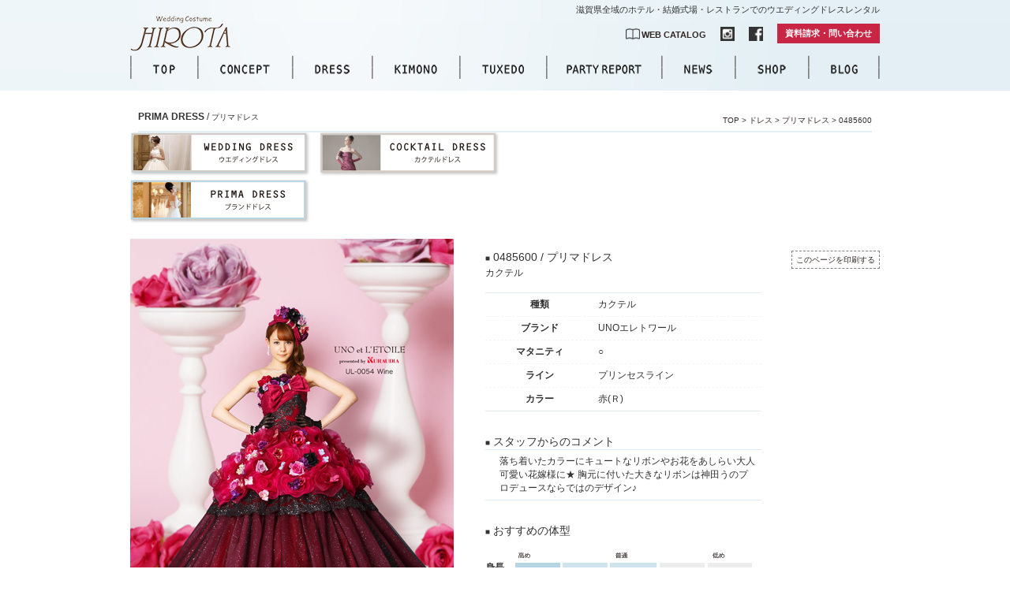

--- FILE ---
content_type: text/html; charset=UTF-8
request_url: https://hirotaisho.com/post-type-wedding-dress/ul-0054-wine
body_size: 47160
content:
<!DOCTYPE HTML>
<html xmlns="http://www.w3.org/1999/xhtml" xml:lang="ja" lang="ja">
<head>
<!-- Google Tag Manager -->
<script>(function(w,d,s,l,i){w[l]=w[l]||[];w[l].push({'gtm.start':
new Date().getTime(),event:'gtm.js'});var f=d.getElementsByTagName(s)[0],
j=d.createElement(s),dl=l!='dataLayer'?'&l='+l:'';j.async=true;j.src=
'https://www.googletagmanager.com/gtm.js?id='+i+dl;f.parentNode.insertBefore(j,f);
})(window,document,'script','dataLayer','GTM-NH5F9JH');</script>
<!-- End Google Tag Manager -->

<meta charset="UTF-8">
<meta name="keywords" content="廣田衣装,廣田衣裳,ウエディングコスチュームヒロタ,Wedding Costume HIROTA,ドレス,滋賀,ウエディングドレス,ウエディング,和装,振袖,成人式,貸衣装,貸衣裳" />
<meta name="description" content="滋賀県全域のホテル・結婚式場・レストランでのウエディングドレスレンタルならウエディングコスチュームHIROTA。お衣裳選びから
挙式当日の支度までの時間さえも最高の思い出として残るようにお手伝いさせてください。" />
<meta name="viewport" content="width=device-width,user-scalable=no,maximum-scale=1" />
<meta property="og:url" content="https://hirotaisho.com/"/>
<meta property="og:type" content="website"/>
<meta property="og:title" content="【公式】滋賀｜ウエディングドレス｜ウエディングコスチュームHIROTA"/>
<meta property="og:description" content="滋賀県全域のホテル・結婚式場・レストランでのウエディングドレスレンタルならウエディングコスチュームHIROTA。お衣裳選びから挙式当日の支度までの時間さえも最高の思い出として残るようにお手伝いさせてください。"/>
<meta property="og:image" content="https://www.hirotaisho.com/wp-content/themes/hirota/images/common/ogimage.jpg"/>


<title>0485600 | 【公式】滋賀｜ウエディングドレス｜ウエディングコスチュームHIROTA</title>

<link rel="stylesheet" href="https://www.hirotaisho.com/wp-content/themes/hirota/style.css" media="screen,print" />
<link rel="shortcut icon" href="https://www.hirotaisho.com/wp-content/themes/hirota/images/favicon.ico" />
<!--メールフォームプロ用CSS-->
<link rel="stylesheet" href="https://www.hirotaisho.com/wp-content/themes/hirota/mfp.statics/mailformpro.css" type="text/css" />
<!--/メールフォームプロ用CSS-->
<link rel="stylesheet" href="https://www.hirotaisho.com/wp-content/themes/hirota/mfp.statics/example.css" type="text/css" />
<script type="text/javascript" src="https://www.hirotaisho.com/wp-content/themes/hirota/js/footerFixed.js"></script>
<script type="text/javascript" src="//typesquare.com/accessor/script/typesquare.js?kyn~P-Aospo%3D" charset="utf-8"></script>

<script type="text/javascript" src="https://ajax.googleapis.com/ajax/libs/jquery/1.6.1/jquery.min.js"></script>
<script>
// for IE
jQuery(function() {
    if(navigator.userAgent.indexOf("MSIE") != -1) {
        jQuery('img').each(function() {
            if(jQuery(this).attr('src').indexOf('.png') != -1) {
                jQuery(this).css({
                    'filter': 'progid:DXImageTransform.Microsoft.AlphaImageLoader(src="' + jQuery(this).attr('src') + '", sizingMethod="scale");'
                });
            }
        });
    }
});
</script>
<!-- funcy_box -->
<script type='text/javascript' src='//code.jquery.com/jquery-1.8.2.js'></script>
	<!-- Add fancyBox main JS and CSS files -->
	<script type="text/javascript" src="https://www.hirotaisho.com/wp-content/themes/hirota/source/jquery.fancybox.js?v=2.1.3"></script>
	<link rel="stylesheet" type="text/css" href="https://www.hirotaisho.com/wp-content/themes/hirota/source/jquery.fancybox.css?v=2.1.2" media="screen" />
	<!-- Add Media helper (this is optional) -->
	<script type="text/javascript" src="https://www.hirotaisho.com/wp-content/themes/hirota/source/helpers/jquery.fancybox-media.js?v=1.0.5"></script>
	<script type="text/javascript" src="https://www.hirotaisho.com/wp-content/themes/hirota/source/web.js?m=20100203"></script>


<script type="text/javascript" src="https://www.hirotaisho.com/wp-content/themes/hirota/js/jquery.slider.js"></script>
<link rel="stylesheet" href="https://www.hirotaisho.com/wp-content/themes/hirota/css/jquery.slider.css" media="screen" />
<script type="text/javascript" src="https://www.hirotaisho.com/wp-content/themes/hirota/js/jquery.slide.js"></script>

<!---->
<script type="text/javascript" src="https://www.hirotaisho.com/wp-content/themes/hirota/js/yuga.js"></script>

</head>

<body data-rsssl=1>
<!-- Google Tag Manager (noscript) -->
<noscript><iframe src="https://www.googletagmanager.com/ns.html?id=GTM-NH5F9JH"
height="0" width="0" style="display:none;visibility:hidden"></iframe></noscript>
<!-- End Google Tag Manager (noscript) -->

<div id="header">

	<div id="inner">
	<div class="h-description" style="text-align:right;font-size:11px;padding-top:5px;">滋賀県全域のホテル・結婚式場・レストランでのウエディングドレスレンタル</div>
	<h1 id="logo"><a href="/">【公式】滋賀｜ウエディングドレス｜ウエディングコスチュームHIROTA</a></h1>

	<div id="gnav" class="clearfix">
		<ul>
		<li><a class="gnav-btn01" href="/">TOP</a></li>
		<li><a class="gnav-btn02" href="/concept">CONCEPT</a></li>
		<li><a class="gnav-btn03" href="/dress">DRESS</a></li>
		<li><a class="gnav-btn04" href="/kimono">KIMONO</a></li>
		<li><a class="gnav-btn05" href="/tuxedo">TUXEDO</a></li>
		<li><a class="gnav-btn06" href="/report">PARTY REPORT</a></li>
		<li><a class="gnav-btn07" href="/news">NEWS</a></li>
		<li><a class="gnav-btn08" href="/shop-oumihachiman">SHOP</a></li>
		<li class="last"><a class="gnav-btn09" href="/blog">BLOG</a></li>
		</ul>
	</div>

	<div id="subnav" class="clearfix">
		<ul>
		<li><a href="https://www.hirotaisho.com/wp-content/themes/hirota/pdf/header/H_dress.pdf" class="subnav-btn05" target="_blank">WEB CATALOG</a></li>
		<li><a href="https://instagram.com/wedding_costume_hirota/" class="subnav-sns subnav-btn02" target="_blank">INSTAGRAM</a></li>
		<li><a href="https://www.facebook.com/940886789306182" class="subnav-sns subnav-btn03" target="_blank">FACEBOOK</a></li>
		<li><a href="/contact" class="subnav-btn04">資料請求・問い合わせ</a></li>
		</ul>
	</div><!--/subnav-->

	</div><!--/inner-->

</div><!--/header-->

<div id="contents" class="clearfix">

	<div id="page-head">
			<h1 id="page-title"><span class="en">PRIMA DRESS</span> / <span class="jp">プリマドレス</span></h1>
		<div id="breadcrumb">
			<p><a href="https://www.hirotaisho.com">TOP</a> > <a href="https://hirotaisho.com/dress">ドレス</a> > <a href="https://hirotaisho.com/dress/prima-dress">プリマドレス</a> > 0485600</p>
		</div>
		</div>
	
	<div id="dress-sub-nav" class="clearfix">
		<ul>
					<li><a href="https://hirotaisho.com/dress/wedding-dress"><img src="https://www.hirotaisho.com/wp-content/themes/hirota/images/contents/dress/nav-wedding-dress-off.png" width="230" height="57" alt="WEDDING DRESS"></a></li>
			<li><a href="https://hirotaisho.com/dress/cocktail-dress"><img src="https://www.hirotaisho.com/wp-content/themes/hirota/images/contents/dress/nav-cocktail-dress-off.png" width="230" height="57" alt="COCKTAIL DRESS"></a></li>
			<li><img src="https://www.hirotaisho.com/wp-content/themes/hirota/images/contents/dress/nav-prima-dress-on.png" width="230" height="57" alt="PRIMA DRESS"></li>
				</ul>
	</div>

	<div id="product-info" class="clearfix">
	
		<div id="photo">
			<div id="slideshow">
				<div>
				<div><img src="https://www.hirotaisho.com/wp-content/uploads/2013/11/UL-0054-Wine.jpg" width="410"></div>
									<div><img src="https://www.hirotaisho.com/wp-content/uploads/2013/11/UL-0054-Wine-i.jpg" width="410"></div>
												</div>
				
				<ul>
					<li><a href="javascript:void(0);"><img src="https://www.hirotaisho.com/wp-content/uploads/2013/11/UL-0054-Wine.jpg" width="100" height="75" alt="" /></a></li>
										<li><a href="javascript:void(0);"><img src="https://www.hirotaisho.com/wp-content/uploads/2013/11/UL-0054-Wine-i.jpg" width="100" height="75" alt="" /></a></li>					</ul>

			</div><!--/slideshow-->
		</div><!--/photo-->
		
		<div id="detail">
			
			<a class="print" href="#" onclick="window.print();return false;">このページを印刷する</a>
			<h2 class="title sp_none"><span>■</span> 0485600 / プリマドレス</h2>
			<p class="janru sp_none">カクテル　</p>
			<p class="explain sp_none"></p>
			
			<ul id="thumb" class="clearfix">
															</ul>

			<h2 class="title pc_none"><span>■</span> 0485600 / プリマドレス</h2>
			<p class="janru pc_none">カクテル　</p>
			<p class="explain pc_none"></p>

			<table class="detail-table">
				<tr class="border" style="width:100px;"><th>種類</th><td>カクテル</td></tr>
				<tr class="border"><th>ブランド</th><td>UNOエレトワール</td></tr>
				<tr class="border"><th>マタニティ</th><td>○</td></tr>
				<tr class="border"><th>ライン</th><td>プリンセスライン</td></tr>
				<tr><th>カラー</th><td>赤(Ｒ)</td></tr>
			</table>

<h3 class="title"><span>■</span> スタッフからのコメント</h3>
			<table class="detail-table">
				<tr><th></th><td>落ち着いたカラーにキュートなリボンやお花をあしらい大人可愛い花嫁様に★
胸元に付いた大きなリボンは神田うのプロデュースならではのデザイン♪</td></tr>
			</table>
			
			<h3 class="title"><span>■</span> おすすめの体型</h3>
			<table class="detail-taikei-table">
				<tr><th>身長</th><td><img src="https://www.hirotaisho.com/wp-content/themes/hirota/images/contents/dress/gauge-title-height.png"><br/><img src="https://www.hirotaisho.com/wp-content/themes/hirota/images/contents/dress/taikei-lv3.png" width="300" height="25"></td></tr>
				<tr><th>体型</th><td><img src="https://www.hirotaisho.com/wp-content/themes/hirota/images/contents/dress/gauge-title-weight.png"><br/><img src="https://www.hirotaisho.com/wp-content/themes/hirota/images/contents/dress/taikei-lv3.png" width="300" height="25"></td></tr>
				<tr><th>バスト</th><td><img src="https://www.hirotaisho.com/wp-content/themes/hirota/images/contents/dress/gauge-title-bast.png"><br/><img src="https://www.hirotaisho.com/wp-content/themes/hirota/images/contents/dress/taikei-lv2.png" width="300" height="25"></td></tr>
			</table>
			
		</div><!--/detail-->
		
	</div><!--/product-info-->
	
	<div id="product-info-bottom">

		<div id="carouselWrap" class="clearfix">
										
			<script type="text/javascript" src="https://www.hirotaisho.com/wp-content/themes/hirota/js/jquery.recommend.js"></script>
		
				<p id="carouselPrev"><img src="https://www.hirotaisho.com/wp-content/themes/hirota/images/contents/dress/btn-left.png"></p>
				<p id="carouselNext"><img src="https://www.hirotaisho.com/wp-content/themes/hirota/images/contents/dress/btn-right.png"></p>
				
				<div id="carousel">
			
				<div id="carouselInner">
								<ul class="column">
												<li><a href="https://hirotaisho.com/post-type-wedding-dress/0478590"><img src="https://www.hirotaisho.com/wp-content/uploads/2022/03/AK10104_OW1.jpg" width="130" height="175"></a></li>
																<li><a href="https://hirotaisho.com/post-type-wedding-dress/0486990"><img src="https://www.hirotaisho.com/wp-content/uploads/2022/02/IMG_9513.jpg" width="130" height="175"></a></li>
																<li><a href="https://hirotaisho.com/post-type-wedding-dress/0486980"><img src="https://www.hirotaisho.com/wp-content/uploads/2022/02/IMG_9512.jpg" width="130" height="175"></a></li>
																<li><a href="https://hirotaisho.com/post-type-wedding-dress/0478640"><img src="https://www.hirotaisho.com/wp-content/uploads/2023/01/0478640-1.jpg" width="130" height="175"></a></li>
																<li><a href="https://hirotaisho.com/post-type-wedding-dress/0487070"><img src="https://www.hirotaisho.com/wp-content/uploads/2023/01/0487070a.jpg" width="130" height="175"></a></li>
																<li><a href="https://hirotaisho.com/post-type-wedding-dress/0487060"><img src="https://www.hirotaisho.com/wp-content/uploads/2023/03/0487060.jpg" width="130" height="175"></a></li>
																<li><a href="https://hirotaisho.com/post-type-wedding-dress/0487030"><img src="https://www.hirotaisho.com/wp-content/uploads/2023/06/0487030.jpg" width="130" height="175"></a></li>
												</ul>
<ul class="column">
				<li><a href="https://hirotaisho.com/post-type-wedding-dress/0478680"><img src="https://www.hirotaisho.com/wp-content/uploads/2023/07/0478680.jpg" width="130" height="175"></a></li>
																<li><a href="https://hirotaisho.com/post-type-wedding-dress/0478690"><img src="https://www.hirotaisho.com/wp-content/uploads/2023/07/0478690.jpg" width="130" height="175"></a></li>
																<li><a href="https://hirotaisho.com/post-type-wedding-dress/0487110"><img src="https://www.hirotaisho.com/wp-content/uploads/2023/07/YB15354_RO3.jpg" width="130" height="175"></a></li>
																<li><a href="https://hirotaisho.com/post-type-wedding-dress/0478580"><img src="https://www.hirotaisho.com/wp-content/uploads/2022/03/YB15101_OW1.jpg" width="130" height="175"></a></li>
																<li><a href="https://hirotaisho.com/post-type-wedding-dress/0478570"><img src="https://www.hirotaisho.com/wp-content/uploads/2022/03/AK10102_OW3.jpg" width="130" height="175"></a></li>
																<li><a href="https://hirotaisho.com/post-type-wedding-dress/0478530"><img src="https://www.hirotaisho.com/wp-content/uploads/2021/02/AK10954_OW1-e1612403749302.jpg" width="130" height="175"></a></li>
																<li><a href="https://hirotaisho.com/post-type-wedding-dress/0486920"><img src="https://www.hirotaisho.com/wp-content/uploads/2021/02/AK10955_CP1-e1612173732941.jpg" width="130" height="175"></a></li>
												</ul>
<ul class="column">
				<li><a href="https://hirotaisho.com/post-type-wedding-dress/0478520"><img src="https://www.hirotaisho.com/wp-content/uploads/2021/01/YB15953_OW1-e1609746257103.jpg" width="130" height="175"></a></li>
																<li><a href="https://hirotaisho.com/post-type-wedding-dress/0478550-2"><img src="https://www.hirotaisho.com/wp-content/uploads/2020/12/YB15054_OW1.jpg" width="130" height="175"></a></li>
																<li><a href="https://hirotaisho.com/post-type-wedding-dress/0486940"><img src="https://www.hirotaisho.com/wp-content/uploads/2020/12/AK10007_R2_copy_480x680-e1609126440809.jpg" width="130" height="175"></a></li>
																<li><a href="https://hirotaisho.com/post-type-wedding-dress/0486950"><img src="https://www.hirotaisho.com/wp-content/uploads/2020/08/full01-e1609126872979.jpg" width="130" height="175"></a></li>
																<li><a href="https://hirotaisho.com/post-type-wedding-dress/0486810"><img src="https://www.hirotaisho.com/wp-content/uploads/2020/06/MN-0073_blueyellow_ol-e1591095904448.jpg" width="130" height="175"></a></li>
																<li><a href="https://hirotaisho.com/post-type-wedding-dress/0486840"><img src="https://www.hirotaisho.com/wp-content/uploads/2020/06/YB15907_DB1-e1591087472216.jpg" width="130" height="175"></a></li>
																<li><a href="https://hirotaisho.com/post-type-wedding-dress/0486830"><img src="https://www.hirotaisho.com/wp-content/uploads/2020/06/YB15906_GR1-e1591087441941.jpg" width="130" height="175"></a></li>
												</ul>
<ul class="column">
				<li><a href="https://hirotaisho.com/post-type-wedding-dress/0478490"><img src="https://www.hirotaisho.com/wp-content/uploads/2020/06/YB15904_OW2-e1591087419819.jpg" width="130" height="175"></a></li>
																<li><a href="https://hirotaisho.com/post-type-wedding-dress/0478460"><img src="https://www.hirotaisho.com/wp-content/uploads/2020/06/YB15902_OW1-e1591087385885.jpg" width="130" height="175"></a></li>
																<li><a href="https://hirotaisho.com/post-type-wedding-dress/0488480"><img src="https://www.hirotaisho.com/wp-content/uploads/2020/06/AK10903_OW1-e1591087263288.jpg" width="130" height="175"></a></li>
																<li><a href="https://hirotaisho.com/post-type-wedding-dress/0486800"><img src="https://www.hirotaisho.com/wp-content/uploads/2020/05/YB15855_YE1-e1590655617182.jpg" width="130" height="175"></a></li>
																<li><a href="https://hirotaisho.com/post-type-wedding-dress/0486790"><img src="https://www.hirotaisho.com/wp-content/uploads/2020/05/YB15855_LI1-e1590655595183.jpg" width="130" height="175"></a></li>
																<li><a href="https://hirotaisho.com/post-type-wedding-dress/0486750"><img src="https://www.hirotaisho.com/wp-content/uploads/2020/05/AK10854R-e1590658342883.jpg" width="130" height="175"></a></li>
																<li><a href="https://hirotaisho.com/post-type-wedding-dress/0478360"><img src="https://www.hirotaisho.com/wp-content/uploads/2020/05/YB15852_OW1-e1590655559591.jpg" width="130" height="175"></a></li>
												</ul>
<ul class="column">
				<li><a href="https://hirotaisho.com/post-type-wedding-dress/0478370"><img src="https://www.hirotaisho.com/wp-content/uploads/2020/05/AK10852_OW2-e1590655480147.jpg" width="130" height="175"></a></li>
																<li><a href="https://hirotaisho.com/post-type-wedding-dress/0478350"><img src="https://www.hirotaisho.com/wp-content/uploads/2020/05/LS20803_OW1-e1590423870195.jpg" width="130" height="175"></a></li>
																<li><a href="https://hirotaisho.com/post-type-wedding-dress/0486860"><img src="https://www.hirotaisho.com/wp-content/uploads/2020/05/MN-0085_blue_8th_ol-e1590422248563.jpg" width="130" height="175"></a></li>
																<li><a href="https://hirotaisho.com/post-type-wedding-dress/0486850"><img src="https://www.hirotaisho.com/wp-content/uploads/2020/05/MN-0085_colorful_8th_ol-e1590422258892.jpg" width="130" height="175"></a></li>
																<li><a href="https://hirotaisho.com/post-type-wedding-dress/0478470"><img src="https://www.hirotaisho.com/wp-content/uploads/2020/05/LA75-ow-e1590420358552.jpg" width="130" height="175"></a></li>
																<li><a href="https://hirotaisho.com/post-type-wedding-dress/0486770"><img src="https://www.hirotaisho.com/wp-content/uploads/2020/05/SG19-bl-e1590416707304.jpg" width="130" height="175"></a></li>
																<li><a href="https://hirotaisho.com/post-type-wedding-dress/0478420"><img src="https://www.hirotaisho.com/wp-content/uploads/2020/05/SG16-ow-e1590418803785.jpg" width="130" height="175"></a></li>
												</ul>
<ul class="column">
				<li><a href="https://hirotaisho.com/post-type-wedding-dress/0486820"><img src="https://www.hirotaisho.com/wp-content/uploads/2020/05/LA70-bl-e1590416597928.jpg" width="130" height="175"></a></li>
																<li><a href="https://hirotaisho.com/post-type-wedding-dress/0020220"><img src="https://www.hirotaisho.com/wp-content/uploads/2020/05/LA70-pi-e1590404389306.jpg" width="130" height="175"></a></li>
																<li><a href="https://hirotaisho.com/post-type-wedding-dress/0486700"><img src="https://www.hirotaisho.com/wp-content/uploads/2018/05/SG11-pi-1.jpg" width="130" height="175"></a></li>
																<li><a href="https://hirotaisho.com/post-type-wedding-dress/0486640"><img src="https://www.hirotaisho.com/wp-content/uploads/2018/04/Papillon_03.jpg" width="130" height="175"></a></li>
																<li><a href="https://hirotaisho.com/post-type-wedding-dress/0486630"><img src="https://www.hirotaisho.com/wp-content/uploads/2018/04/Colette_green_03-2.jpg" width="130" height="175"></a></li>
																<li><a href="https://hirotaisho.com/post-type-wedding-dress/0486740"><img src="https://www.hirotaisho.com/wp-content/uploads/2018/04/Louise_01.jpg" width="130" height="175"></a></li>
																<li><a href="https://hirotaisho.com/post-type-wedding-dress/0486730"><img src="https://www.hirotaisho.com/wp-content/uploads/2018/04/CHANTAL_02.jpg" width="130" height="175"></a></li>
												</ul>
<ul class="column">
				<li><a href="https://hirotaisho.com/post-type-wedding-dress/0486720"><img src="https://www.hirotaisho.com/wp-content/uploads/2018/04/coralie01.jpg" width="130" height="175"></a></li>
																<li><a href="https://hirotaisho.com/post-type-wedding-dress/0486710"><img src="https://www.hirotaisho.com/wp-content/uploads/2018/04/Felicie_05-1.jpg" width="130" height="175"></a></li>
																<li><a href="https://hirotaisho.com/post-type-wedding-dress/0486690"><img src="https://www.hirotaisho.com/wp-content/uploads/2018/03/YB15810_B1.jpg" width="130" height="175"></a></li>
																<li><a href="https://hirotaisho.com/post-type-wedding-dress/0478330"><img src="https://www.hirotaisho.com/wp-content/uploads/2018/01/AK10804_OW1.jpg" width="130" height="175"></a></li>
																<li><a href="https://hirotaisho.com/post-type-wedding-dress/0486670"><img src="https://www.hirotaisho.com/wp-content/uploads/2018/01/YB15809_B1.jpg" width="130" height="175"></a></li>
																<li><a href="https://hirotaisho.com/post-type-wedding-dress/0486680"><img src="https://www.hirotaisho.com/wp-content/uploads/2018/01/AK10805_P1.jpg" width="130" height="175"></a></li>
																<li><a href="https://hirotaisho.com/post-type-wedding-dress/0478340"><img src="https://www.hirotaisho.com/wp-content/uploads/2018/01/YB15802_OW1.jpg" width="130" height="175"></a></li>
												</ul>
<ul class="column">
				<li><a href="https://hirotaisho.com/post-type-wedding-dress/0020210"><img src="https://www.hirotaisho.com/wp-content/uploads/2017/12/LA52-bl.jpg" width="130" height="175"></a></li>
																<li><a href="https://hirotaisho.com/post-type-wedding-dress/0020200"><img src="https://www.hirotaisho.com/wp-content/uploads/2017/12/LS20755_GR1.jpg" width="130" height="175"></a></li>
																<li><a href="https://hirotaisho.com/post-type-wedding-dress/0486620"><img src="https://www.hirotaisho.com/wp-content/uploads/2017/12/HAD-03126-15-1908-0718-20190731.jpg" width="130" height="175"></a></li>
																<li><a href="https://hirotaisho.com/post-type-wedding-dress/0486600"><img src="https://www.hirotaisho.com/wp-content/uploads/2017/12/MN-0044_blue_ol.jpg" width="130" height="175"></a></li>
																<li><a href="https://hirotaisho.com/post-type-wedding-dress/0486610"><img src="https://www.hirotaisho.com/wp-content/uploads/2017/12/YB15758_GR1.jpg" width="130" height="175"></a></li>
																<li><a href="https://hirotaisho.com/post-type-wedding-dress/0478310"><img src="https://www.hirotaisho.com/wp-content/uploads/2017/12/AK10754_OW_1.jpg" width="130" height="175"></a></li>
																<li><a href="https://hirotaisho.com/post-type-wedding-dress/0478280"><img src="https://www.hirotaisho.com/wp-content/uploads/2017/11/LS20752_OW1.jpg" width="130" height="175"></a></li>
												</ul>
<ul class="column">
				<li><a href="https://hirotaisho.com/post-type-wedding-dress/0486550"><img src="https://www.hirotaisho.com/wp-content/uploads/2017/08/LB32706_YE11.jpg" width="130" height="175"></a></li>
																<li><a href="https://hirotaisho.com/post-type-wedding-dress/0486530"><img src="https://www.hirotaisho.com/wp-content/uploads/2017/08/LB32706_DB11.jpg" width="130" height="175"></a></li>
																<li><a href="https://hirotaisho.com/post-type-wedding-dress/0486520"><img src="https://www.hirotaisho.com/wp-content/uploads/2017/08/YB15756_YE1.jpg" width="130" height="175"></a></li>
																<li><a href="https://hirotaisho.com/post-type-wedding-dress/0486540"><img src="https://www.hirotaisho.com/wp-content/uploads/2017/08/YB15755_B11.jpg" width="130" height="175"></a></li>
																<li><a href="https://hirotaisho.com/post-type-wedding-dress/0020190"><img src="https://www.hirotaisho.com/wp-content/uploads/2017/05/NC_09710_DB1.jpg" width="130" height="175"></a></li>
																<li><a href="https://hirotaisho.com/post-type-wedding-dress/0010250"><img src="https://www.hirotaisho.com/wp-content/uploads/2017/05/NC_09701_OW1.jpg" width="130" height="175"></a></li>
																<li><a href="https://hirotaisho.com/post-type-wedding-dress/0486490"><img src="https://www.hirotaisho.com/wp-content/uploads/2017/04/AK_10707_P1.jpg" width="130" height="175"></a></li>
												</ul>
<ul class="column">
				<li><a href="https://hirotaisho.com/post-type-wedding-dress/0478240"><img src="https://www.hirotaisho.com/wp-content/uploads/2017/04/YB_15703_OW1.jpg" width="130" height="175"></a></li>
																<li><a href="https://hirotaisho.com/post-type-wedding-dress/0486480"><img src="https://www.hirotaisho.com/wp-content/uploads/2017/04/AK_10704_DB1.jpg" width="130" height="175"></a></li>
																<li><a href="https://hirotaisho.com/post-type-wedding-dress/0478230"><img src="https://www.hirotaisho.com/wp-content/uploads/2017/04/YB_15701_OW1.jpg" width="130" height="175"></a></li>
																<li><a href="https://hirotaisho.com/post-type-wedding-dress/0478190"><img src="https://www.hirotaisho.com/wp-content/uploads/2016/12/YB_15654_OW1.jpg" width="130" height="175"></a></li>
																<li><a href="https://hirotaisho.com/post-type-wedding-dress/0478210"><img src="https://www.hirotaisho.com/wp-content/uploads/2016/12/AK_10652_OW1.jpg" width="130" height="175"></a></li>
																<li><a href="https://hirotaisho.com/post-type-wedding-dress/0486440"><img src="https://www.hirotaisho.com/wp-content/uploads/2016/11/YB_15660_IV11.jpg" width="130" height="175"></a></li>
																<li><a href="https://hirotaisho.com/post-type-wedding-dress/0486420"><img src="https://www.hirotaisho.com/wp-content/uploads/2016/11/YB_15655_P11.jpg" width="130" height="175"></a></li>
												</ul>
<ul class="column">
				<li><a href="https://hirotaisho.com/post-type-wedding-dress/0486410"><img src="https://www.hirotaisho.com/wp-content/uploads/2016/11/YB_15655_B11.jpg" width="130" height="175"></a></li>
																<li><a href="https://hirotaisho.com/post-type-wedding-dress/0486360"><img src="https://www.hirotaisho.com/wp-content/uploads/2016/11/YB_15660_B11.jpg" width="130" height="175"></a></li>
																<li><a href="https://hirotaisho.com/post-type-wedding-dress/0486430"><img src="https://www.hirotaisho.com/wp-content/uploads/2016/11/LB_32607_B11.jpg" width="130" height="175"></a></li>
																<li><a href="https://hirotaisho.com/post-type-wedding-dress/0486400"><img src="https://www.hirotaisho.com/wp-content/uploads/2016/11/LB_32611_OR1.jpg" width="130" height="175"></a></li>
																<li><a href="https://hirotaisho.com/post-type-wedding-dress/0478180"><img src="https://www.hirotaisho.com/wp-content/uploads/2016/11/YB_15653_OW1.jpg" width="130" height="175"></a></li>
																<li><a href="https://hirotaisho.com/post-type-wedding-dress/0478150"><img src="https://www.hirotaisho.com/wp-content/uploads/2016/05/s-JIL0230_OffWhite1.jpg" width="130" height="175"></a></li>
																<li><a href="https://hirotaisho.com/post-type-wedding-dress/0478140"><img src="https://www.hirotaisho.com/wp-content/uploads/2016/05/s-JIL0222_OffWhite1.jpg" width="130" height="175"></a></li>
												</ul>
<ul class="column">
				<li><a href="https://hirotaisho.com/post-type-wedding-dress/0486350"><img src="https://www.hirotaisho.com/wp-content/uploads/2016/05/s-JIL0222_BlueGreen_11.jpg" width="130" height="175"></a></li>
																<li><a href="https://hirotaisho.com/post-type-wedding-dress/0478130"><img src="https://www.hirotaisho.com/wp-content/uploads/2016/03/AK_10603_IV11.jpg" width="130" height="175"></a></li>
																<li><a href="https://hirotaisho.com/post-type-wedding-dress/0486290"><img src="https://www.hirotaisho.com/wp-content/uploads/2016/02/YB_15608_GR11.jpg" width="130" height="175"></a></li>
																<li><a href="https://hirotaisho.com/post-type-wedding-dress/0486340"><img src="https://www.hirotaisho.com/wp-content/uploads/2016/02/YB_15606_B11.jpg" width="130" height="175"></a></li>
																<li><a href="https://hirotaisho.com/post-type-wedding-dress/0478100"><img src="https://www.hirotaisho.com/wp-content/uploads/2016/02/YB_15603_OW11.jpg" width="130" height="175"></a></li>
																<li><a href="https://hirotaisho.com/post-type-wedding-dress/0478110"><img src="https://www.hirotaisho.com/wp-content/uploads/2016/02/YB_15602_OW12.jpg" width="130" height="175"></a></li>
																<li><a href="https://hirotaisho.com/post-type-wedding-dress/0478120"><img src="https://www.hirotaisho.com/wp-content/uploads/2016/02/AK_10602_W11.jpg" width="130" height="175"></a></li>
												</ul>
<ul class="column">
				<li><a href="https://hirotaisho.com/post-type-wedding-dress/0486280"><img src="https://www.hirotaisho.com/wp-content/uploads/2016/01/MN-0020_yellow1.jpg" width="130" height="175"></a></li>
																<li><a href="https://hirotaisho.com/post-type-wedding-dress/0486270"><img src="https://www.hirotaisho.com/wp-content/uploads/2016/01/MN-0021_purple11.jpg" width="130" height="175"></a></li>
																<li><a href="https://hirotaisho.com/post-type-wedding-dress/0486180-2"><img src="https://www.hirotaisho.com/wp-content/uploads/2015/10/2015-02-18-18.02.541.jpg" width="130" height="175"></a></li>
																<li><a href="https://hirotaisho.com/post-type-wedding-dress/0477950"><img src="https://www.hirotaisho.com/wp-content/uploads/2015/10/AK_10551_OW11.jpg" width="130" height="175"></a></li>
																<li><a href="https://hirotaisho.com/post-type-wedding-dress/0486210"><img src="https://www.hirotaisho.com/wp-content/uploads/2015/10/NC_09555_MIX11.jpg" width="130" height="175"></a></li>
																<li><a href="https://hirotaisho.com/post-type-wedding-dress/0010140"><img src="https://www.hirotaisho.com/wp-content/uploads/2015/10/NC_09552_OW_11.jpg" width="130" height="175"></a></li>
																<li><a href="https://hirotaisho.com/post-type-wedding-dress/0486230"><img src="https://www.hirotaisho.com/wp-content/uploads/2015/09/MN0004_blue1.jpg" width="130" height="175"></a></li>
												</ul>
<ul class="column">
				<li><a href="https://hirotaisho.com/post-type-wedding-dress/0486240"><img src="https://www.hirotaisho.com/wp-content/uploads/2015/09/MN0003_ye1.jpg" width="130" height="175"></a></li>
																<li><a href="https://hirotaisho.com/post-type-wedding-dress/0486250"><img src="https://www.hirotaisho.com/wp-content/uploads/2015/09/MN0003_red11.jpg" width="130" height="175"></a></li>
																<li><a href="https://hirotaisho.com/post-type-wedding-dress/0477850"><img src="https://www.hirotaisho.com/wp-content/uploads/2015/08/s-JIL0181_Ivory_1.jpg" width="130" height="175"></a></li>
																<li><a href="https://hirotaisho.com/post-type-wedding-dress/0485770"><img src="https://www.hirotaisho.com/wp-content/uploads/2015/08/s-ul_0064_green.jpg" width="130" height="175"></a></li>
																<li><a href="https://hirotaisho.com/post-type-wedding-dress/0477810-2"><img src="https://www.hirotaisho.com/wp-content/uploads/2015/08/7295bd53fa4b0b8979652d7148ae2125.jpg" width="130" height="175"></a></li>
																<li><a href="https://hirotaisho.com/post-type-wedding-dress/0486110"><img src="https://www.hirotaisho.com/wp-content/uploads/2015/07/s-KH_345_purple_11.jpg" width="130" height="175"></a></li>
																<li><a href="https://hirotaisho.com/post-type-wedding-dress/0486170"><img src="https://www.hirotaisho.com/wp-content/uploads/2015/07/s-YB_15555_P11.jpg" width="130" height="175"></a></li>
												</ul>
<ul class="column">
				<li><a href="https://hirotaisho.com/post-type-wedding-dress/0477920"><img src="https://www.hirotaisho.com/wp-content/uploads/2015/07/s-YB_15554_OW11.jpg" width="130" height="175"></a></li>
																<li><a href="https://hirotaisho.com/post-type-wedding-dress/0477900"><img src="https://www.hirotaisho.com/wp-content/uploads/2015/07/s-YB_15552_IV21.jpg" width="130" height="175"></a></li>
																<li><a href="https://hirotaisho.com/post-type-wedding-dress/0486160"><img src="https://www.hirotaisho.com/wp-content/uploads/2015/07/OA78-or1.jpg" width="130" height="175"></a></li>
																<li><a href="https://hirotaisho.com/post-type-wedding-dress/0486140"><img src="https://www.hirotaisho.com/wp-content/uploads/2015/02/0486140-11.jpg" width="130" height="175"></a></li>
																<li><a href="https://hirotaisho.com/post-type-wedding-dress/0477820"><img src="https://www.hirotaisho.com/wp-content/uploads/2015/02/0477820-11.jpg" width="130" height="175"></a></li>
																<li><a href="https://hirotaisho.com/post-type-wedding-dress/0477810"><img src="https://www.hirotaisho.com/wp-content/uploads/2015/02/0477810-11.jpg" width="130" height="175"></a></li>
																<li><a href="https://hirotaisho.com/post-type-wedding-dress/0477830"><img src="https://www.hirotaisho.com/wp-content/uploads/2015/02/0477830-11.jpg" width="130" height="175"></a></li>
												</ul>
<ul class="column">
				<li><a href="https://hirotaisho.com/post-type-wedding-dress/0483160"><img src="https://www.hirotaisho.com/wp-content/uploads/2015/01/66e091bc2d19932de79e174ad215915d1.jpg" width="130" height="175"></a></li>
																<li><a href="https://hirotaisho.com/post-type-wedding-dress/0485830"><img src="https://www.hirotaisho.com/wp-content/uploads/2014/09/YB15459P-a-L-no1.jpg" width="130" height="175"></a></li>
																<li><a href="https://hirotaisho.com/post-type-wedding-dress/0485820"><img src="https://www.hirotaisho.com/wp-content/uploads/2014/09/YB15455YE-a-L-no1.jpg" width="130" height="175"></a></li>
																<li><a href="https://hirotaisho.com/post-type-wedding-dress/0477690"><img src="https://www.hirotaisho.com/wp-content/uploads/2014/09/YB15451OW-a-L-no2.jpg" width="130" height="175"></a></li>
																<li><a href="https://hirotaisho.com/post-type-wedding-dress/0485930"><img src="https://www.hirotaisho.com/wp-content/uploads/2014/09/AK10454B-a-L-no1.jpg" width="130" height="175"></a></li>
																<li><a href="https://hirotaisho.com/post-type-wedding-dress/0477740"><img src="https://www.hirotaisho.com/wp-content/uploads/2014/09/AK10453OW-a-L-no1.jpg" width="130" height="175"></a></li>
																<li><a href="https://hirotaisho.com/post-type-wedding-dress/0477750"><img src="https://www.hirotaisho.com/wp-content/uploads/2014/09/AK10451OW-a-L-no1.jpg" width="130" height="175"></a></li>
												</ul>
<ul class="column">
				<li><a href="https://hirotaisho.com/post-type-wedding-dress/0485920"><img src="https://www.hirotaisho.com/wp-content/uploads/2014/08/ul_0071_enji1.jpg" width="130" height="175"></a></li>
																<li><a href="https://hirotaisho.com/post-type-wedding-dress/0485860"><img src="https://www.hirotaisho.com/wp-content/uploads/2014/08/ul_0073_bluegreen1.jpg" width="130" height="175"></a></li>
																<li><a href="https://hirotaisho.com/post-type-wedding-dress/0477650"><img src="https://www.hirotaisho.com/wp-content/uploads/2014/08/JIL0161_OffWhite_11.jpg" width="130" height="175"></a></li>
																<li><a href="https://hirotaisho.com/post-type-wedding-dress/0477670"><img src="https://www.hirotaisho.com/wp-content/uploads/2014/08/JIL0170_OffWhite1.jpg" width="130" height="175"></a></li>
																<li><a href="https://hirotaisho.com/post-type-wedding-dress/1723"><img src="https://www.hirotaisho.com/wp-content/uploads/2014/08/JIL0172_OffWhite_11.jpg" width="130" height="175"></a></li>
																<li><a href="https://hirotaisho.com/post-type-wedding-dress/ul-0046-offwhite"><img src="https://www.hirotaisho.com/wp-content/uploads/2013/11/UL-0046-OffWhite.jpg" width="130" height="175"></a></li>
																<li><a href="https://hirotaisho.com/post-type-wedding-dress/ul-0045-offwite"><img src="https://www.hirotaisho.com/wp-content/uploads/2013/11/UL-0045-OffWite.jpg" width="130" height="175"></a></li>
												</ul>
<ul class="column">
				<li><a href="https://hirotaisho.com/post-type-wedding-dress/ul-0040-pink"><img src="https://www.hirotaisho.com/wp-content/uploads/2013/11/UL-0040-Pink.jpg" width="130" height="175"></a></li>
																<li><a href="https://hirotaisho.com/post-type-wedding-dress/ul-0037-cherrypink-image"><img src="https://www.hirotaisho.com/wp-content/uploads/2013/11/UL-0037-CherryPink-image.jpg" width="130" height="175"></a></li>
																<li><a href="https://hirotaisho.com/post-type-wedding-dress/ul-0034-1-offwhite"><img src="https://www.hirotaisho.com/wp-content/uploads/2013/11/UL-0034-1-OffWhite.jpg" width="130" height="175"></a></li>
																<li><a href="https://hirotaisho.com/post-type-wedding-dress/ul_0033_gr"><img src="https://www.hirotaisho.com/wp-content/uploads/2013/11/UL_0033_Gr.jpg" width="130" height="175"></a></li>
																<li><a href="https://hirotaisho.com/post-type-wedding-dress/aya0107pink_a"><img src="https://www.hirotaisho.com/wp-content/uploads/2013/11/AYA0107PINK_A.jpg" width="130" height="175"></a></li>
																<li><a href="https://hirotaisho.com/post-type-wedding-dress/ul_0028_pi"><img src="https://www.hirotaisho.com/wp-content/uploads/2013/11/UL_0028_Pi.jpg" width="130" height="175"></a></li>
																<li><a href="https://hirotaisho.com/post-type-wedding-dress/ul_0023_ow_1"><img src="https://www.hirotaisho.com/wp-content/uploads/2013/11/UL_0023_OW_1.jpg" width="130" height="175"></a></li>
												</ul>
<ul class="column">
				<li><a href="https://hirotaisho.com/post-type-wedding-dress/ul_0012"><img src="https://www.hirotaisho.com/wp-content/uploads/2013/11/UL_0012_OFF_WHITE_image.jpg" width="130" height="175"></a></li>
																<li><a href="https://hirotaisho.com/post-type-wedding-dress/aya0106_offwhite"><img src="https://www.hirotaisho.com/wp-content/uploads/2013/11/AYA0106_OFFWHITE.jpg" width="130" height="175"></a></li>
																<li><a href="https://hirotaisho.com/post-type-wedding-dress/do155-ow"><img src="https://www.hirotaisho.com/wp-content/uploads/2013/10/70bd9e1ba2493400254a998fff33b8ae.jpg" width="130" height="175"></a></li>
																<li><a href="https://hirotaisho.com/post-type-wedding-dress/do148-ow"><img src="https://www.hirotaisho.com/wp-content/uploads/2013/10/b354e20924e6a73f407f7b250e866eae.jpg" width="130" height="175"></a></li>
																<li><a href="https://hirotaisho.com/post-type-wedding-dress/ak10352ow-c"><img src="https://www.hirotaisho.com/wp-content/uploads/2013/10/AK10352OW-c-no.jpg" width="130" height="175"></a></li>
																<li><a href="https://hirotaisho.com/post-type-wedding-dress/ak10303-ow"><img src="https://www.hirotaisho.com/wp-content/uploads/2013/10/AK10303-OW-a.jpg" width="130" height="175"></a></li>
																<li><a href="https://hirotaisho.com/post-type-wedding-dress/ak10253w"><img src="https://www.hirotaisho.com/wp-content/uploads/2013/10/AK10253W.jpg" width="130" height="175"></a></li>
												</ul>
<ul class="column">
				<li><a href="https://hirotaisho.com/post-type-wedding-dress/ak901w"><img src="https://www.hirotaisho.com/wp-content/uploads/2013/10/AK901W-2.jpg" width="130" height="175"></a></li>
																<li><a href="https://hirotaisho.com/post-type-wedding-dress/ak102ow"><img src="https://www.hirotaisho.com/wp-content/uploads/2013/10/AK102OW.jpg" width="130" height="175"></a></li>
																<li><a href="https://hirotaisho.com/post-type-wedding-dress/ak053ow"><img src="https://www.hirotaisho.com/wp-content/uploads/2013/10/AK053OW.jpg" width="130" height="175"></a></li>
																<li><a href="https://hirotaisho.com/post-type-wedding-dress/ak001ow"><img src="https://www.hirotaisho.com/wp-content/uploads/2013/10/AK001OW.jpg" width="130" height="175"></a></li>
																<li><a href="https://hirotaisho.com/post-type-wedding-dress/yb15361r-a"><img src="https://www.hirotaisho.com/wp-content/uploads/2013/10/YB15361R-a-no.jpg" width="130" height="175"></a></li>
																<li><a href="https://hirotaisho.com/post-type-wedding-dress/yb15306-db-a"><img src="https://www.hirotaisho.com/wp-content/uploads/2013/10/YB15306-DB-a.jpg" width="130" height="175"></a></li>
																<li><a href="https://hirotaisho.com/post-type-wedding-dress/ak10957mix"><img src="https://www.hirotaisho.com/wp-content/uploads/2013/10/AK10957MIX-2.jpg" width="130" height="175"></a></li>
												</ul>
<ul class="column">
				<li><a href="https://hirotaisho.com/post-type-wedding-dress/ak10256p"><img src="https://www.hirotaisho.com/wp-content/uploads/2013/10/AK10256P.jpg" width="130" height="175"></a></li>
																<li><a href="https://hirotaisho.com/post-type-wedding-dress/ak107p"><img src="https://www.hirotaisho.com/wp-content/uploads/2013/10/AK107P.jpg" width="130" height="175"></a></li>
												</ul>
								</div><!--/carouselInner-->
			</div><!--/carousel-->
		</div><!--/carouselWrap-->
	
                		<div id="product-recommend">
			<h2 id="title"><span class="en">TUXEDO</span> / <span class="jp">このウェディングドレスにおすすめのタキシード</span></h1>
			<div id="list" class="clearfix">
                               
								
				<div class="box">
					<div class="photo">
						<a href="https://hirotaisho.com/post-type-tuxedo/tx-23"><img src="https://www.hirotaisho.com/wp-content/uploads/2013/11/KM14258W.jpg" width="135" height="180"></a>
					</div>
					<div class="detail">
						<p class="janru"></p>
						<p class="type">桂由美</p>
						<p class="title">7013</p>
						<p class="price">ベーシック</p>
					<p class="info"><a href="https://hirotaisho.com/post-type-tuxedo/tx-23"><img src="https://www.hirotaisho.com/wp-content/themes/hirota/images/contents/dress/btn-info.png"></a></p>
					
					</div>
				</div><!--/box-->
				
				<div class="box">
					<div class="photo">
						<a href="https://hirotaisho.com/post-type-tuxedo/tx-11"><img src="https://www.hirotaisho.com/wp-content/uploads/2013/11/HAM-01025-00-121217-0003.jpg" width="135" height="180"></a>
					</div>
					<div class="detail">
						<p class="janru"></p>
						<p class="type">ノーブランド</p>
						<p class="title">7007</p>
						<p class="price">ベーシック</p>
					<p class="info"><a href="https://hirotaisho.com/post-type-tuxedo/tx-11"><img src="https://www.hirotaisho.com/wp-content/themes/hirota/images/contents/dress/btn-info.png"></a></p>
					
					</div>
				</div><!--/box-->
				
				<div class="box">
					<div class="photo">
						<a href="https://hirotaisho.com/post-type-tuxedo/tx-09"><img src="https://www.hirotaisho.com/wp-content/uploads/2013/11/236_A.jpg" width="135" height="180"></a>
					</div>
					<div class="detail">
						<p class="janru"></p>
						<p class="type">ノーブランド</p>
						<p class="title">5865</p>
						<p class="price">ロングタキシード</p>
					<p class="info"><a href="https://hirotaisho.com/post-type-tuxedo/tx-09"><img src="https://www.hirotaisho.com/wp-content/themes/hirota/images/contents/dress/btn-info.png"></a></p>
					
					</div>
				</div><!--/box-->
				
				<div class="box">
					<div class="photo">
						<a href="https://hirotaisho.com/post-type-tuxedo/tx-01"><img src="https://www.hirotaisho.com/wp-content/uploads/2013/10/KM058DB.jpg" width="135" height="180"></a>
					</div>
					<div class="detail">
						<p class="janru"></p>
						<p class="type">桂由美</p>
						<p class="title">7002</p>
						<p class="price">ロングタキシード</p>
					<p class="info"><a href="https://hirotaisho.com/post-type-tuxedo/tx-01"><img src="https://www.hirotaisho.com/wp-content/themes/hirota/images/contents/dress/btn-info.png"></a></p>
					
					</div>
				</div><!--/box-->
							</div><!--/list-->
		</div><!--/product-recommend-->
                	</div><!--/product-info-bottom-->

<!--/contents--></div>

<div id="footer">

<div id="nav-section">

	<div id="inner" class="clearfix">

		<div id="news">
			<p class="news-title">NEWS＆TOPICS</p>
			<div class="news-area">
				<iframe src="/footer-news" width="450" height="200" scrolling="no" frameborder="no">このページはインラインフレームを使用しています。</iframe>
			</div>
		</div>

		<div id="nav" class="clearfix">
			<ul>
				<li><a href="/handling-venue"><img class="linkimg" src="https://www.hirotaisho.com/wp-content/themes/hirota/images/footer/bnr-handling.png" width="225" height="96" alt="提携式場"></a></li>
				<li><a href="https://hirota-furisode.cc/" target="_blank"><img class="linkimg" src="https://www.hirotaisho.com/wp-content/themes/hirota/images/footer/bnr-venue.png" width="225" height="96" alt="列席衣裳・振袖"></a></li>
				<li><a href="http://lotta-dress.com/index.html" target="_blank"><img class="linkimg" src="https://www.hirotaisho.com/wp-content/themes/hirota/images/footer/bnr-lotta.png" width="225" height="96" alt="Lotta"></li>
				<li><a href="http://www.w-lavie.co.jp/" target="_blank"><img class="linkimg" src="https://www.hirotaisho.com/wp-content/themes/hirota/images/footer/bnr-lavie.png" width="225" height="96" alt="La・vie wedding"></a></li>
			</ul>
		</div>




				<!-- <p id="qr"><img src="https://www.hirotaisho.com/wp-content/themes/hirota/images/footer/qr.png" width="62" height="61" alt="QRコード"></p> -->
		
	</div><!--/inner-->
	<p id="copyright">Copyright 2014 HIROTA All rights reserved</p>

</div><!--/nav-section-->

		<!-- for sp -->
	 	<ul class="l-footer-list sp-u-listview sp-u-listview-fit clearfix">
			<li><a href="/">TOP トップ</a></li>
			<li><a href="/concept">CONCEPT コンセプト</a></li>
			<li><a href="/dress">DRESS ドレス</a></li>
			<li><a href="/kimono">KIMONO 着物</a></li>
			<li><a href="/tuxedo">TUXEDO タキシード</a></li>
			<li><a href="/report">PARTY REPORT お客様の声</a></li>
			<li><a href="/news">NEWS ニュース</a></li>
			<li><a href="/shop-oumihachiman">SHOP 店舗情報</a></li>
			<li><a href="/blog">BLOG ブログ</a></li>
		</ul><!-- -->
		<ul class="sp-form clearfix">
			<li><a href="/contact">資料請求・お問い合わせ</a></li>
		</ul>
		<p class="sp-copyright">Copyright 2014 HIROTA All rights reserved</p>
		<!-- for sp -->


</div><!--/footer-->
<script type="text/javascript" src="https://www.hirotaisho.com/wp-content/themes/hirota/js/lightbox.min.js"></script>
<link rel="stylesheet" href="https://www.hirotaisho.com/wp-content/themes/hirota/css/lightbox.css" media="screen" />

<!-- Lightbox Plus Colorbox v2.7.2/1.5.9 - 2013.01.24 - Message: 0-->
<script type="text/javascript">
jQuery(document).ready(function($){
  $("a[rel*=lightbox]").colorbox({initialWidth:"30%",initialHeight:"30%",maxWidth:"90%",maxHeight:"90%",opacity:0.8});
});
</script>

</body>
</html>

--- FILE ---
content_type: text/html; charset=UTF-8
request_url: https://hirotaisho.com/footer-news
body_size: 3294
content:
<!DOCTYPE html PUBLIC "-//W3C//DTD XHTML 1.0 Transitional//EN" "http://www.w3.org/TR/xhtml1/DTD/xhtml1-transitional.dtd">
<html xmlns="http://www.w3.org/1999/xhtml" xml:lang="ja" lang="ja">
<head>
<meta charset="UTF-8">
<meta name="viewport" content="width=device-width,user-scalable=no,maximum-scale=1" />
<title>ニュース小ページ | Wedding　Costume HIROTA</title>
<link rel="stylesheet" href="https://www.hirotaisho.com/wp-content/themes/hirota/style.css" media="screen,print" />
</head>
<body data-rsssl=1 style="background-color: #daeaf1;">
<div id="footer-news">
<ul class="footer-news">
					<a href="https://hirotaisho.com/post-type-blog/13523" target="_blank">
	<li class="footer-news_item">

			<p class="footer-news_contents">[2025.12.15]【近江八幡店】			&nbsp;HIROTA近江八幡店のご紹介</p>
	</li></a><!-- /.image -->
		<a href="https://hirotaisho.com/post-type-blog/13502" target="_blank">
	<li class="footer-news_item">

			<p class="footer-news_contents">[2025.12.4]【近江八幡店】			&nbsp;Lulu Felice-ルルフェリーチェ- ドレスのご紹介</p>
	</li></a><!-- /.image -->
		<a href="https://hirotaisho.com/post-type-blog/13504" target="_blank">
	<li class="footer-news_item">

			<p class="footer-news_contents">[2025.11.27]【近江八幡店】			&nbsp;【プレゼント付き】ドレス試着会のお知らせ</p>
	</li></a><!-- /.image -->
		<a href="https://hirotaisho.com/post-type-blog/13495" target="_blank">
	<li class="footer-news_item">

			<p class="footer-news_contents">[2025.9.22]【近江八幡店】			&nbsp;桂由美 新作ドレスのご紹介</p>
	</li></a><!-- /.image -->
		<a href="https://hirotaisho.com/post-type-blog/13485" target="_blank">
	<li class="footer-news_item">

			<p class="footer-news_contents">[2025.5.15]【近江八幡店】			&nbsp;YUMI KATSURA ドレスのご紹介</p>
	</li></a><!-- /.image -->
		<a href="https://hirotaisho.com/news" target="_blank">
	<li class="footer-news_item">

			<p class="footer-news_contents">[2024.11.11]【近江八幡店】			&nbsp;【和装フェア開催12/1～12/23】</p>
	</li></a><!-- /.image -->
		<a href=" https://hirotaisho.com/post-type-blog/13331" target="_blank">
	<li class="footer-news_item">

			<p class="footer-news_contents">[2024.6.1]【近江八幡店】			&nbsp;「ブログ」更新しました！</p>
	</li></a><!-- /.image -->
		<a href="https://hirotaisho.com/news" target="_blank">
	<li class="footer-news_item">

			<p class="footer-news_contents">[2024.6.1]【近江八幡店】			&nbsp;6月「アイテムフェア」開催します！</p>
	</li></a><!-- /.image -->
		<a href="https://hirotaisho.com/post-13208" target="_blank">
	<li class="footer-news_item">

			<p class="footer-news_contents">[2024.4.27]【近江八幡店】			&nbsp;2025年卒業袴展示はじめました！</p>
	</li></a><!-- /.image -->
		<a href=" https://hirotaisho.com/post-type-blog/13213" target="_blank">
	<li class="footer-news_item">

			<p class="footer-news_contents">[2023.8.11]【近江八幡店】			&nbsp;ブログ更新しました！</p>
	</li></a><!-- /.image -->
		<a href=" https://hirotaisho.com/post-type-blog/13135" target="_blank">
	<li class="footer-news_item">

			<p class="footer-news_contents">[2023.6.23]【近江八幡店】			&nbsp;ブログの更新しました☆</p>
	</li></a><!-- /.image -->
	</ul>
</div>
</body>

--- FILE ---
content_type: text/css
request_url: https://www.hirotaisho.com/wp-content/themes/hirota/mfp.statics/example.css
body_size: 3680
content:
@charset "UTF-8";
/*
	./_example.css/default/default.css
	./_example.css/max-width.800px/mobile.css
*/

body {
	background-color: #FFF;
	/*text-align: center;*/
}

.cf:after{
	content: '';
	display: table;
	clear: both;
}

.title_txt{
	font-size: 0.9rem;
    margin: 1.8rem 0 1rem;
    font-weight: bold;
}

.pl12{
	padding-left: 0.75rem !important;
}

.cha{
	color: #908074 !important;
}

.fn{
	float: none !important;
}

.space{
	padding-left: 10px;
}

.setumei{
	font-size:0.9rem;
	margin:0 auto 2rem;
	text-align: center;
}

.thanks{
	font-size: 1rem;
    margin: 5rem auto;
    text-align: center;
    line-height: 1.5rem;
}

div#wrapper {
	width: 800px;
	text-align: left;
	background-color: #FFF;
	margin: 10px auto;
	border-radius: 5px;
	border: solid 1px #999;
	box-shadow: 0px 0px 10px #666;
}
div#wrapper div#header,div#wrapper div#footer {
	border: solid 2px #4E626B;
	background-color: #4E626B;
	background-image: url(images/header.png);
	background-size: 100% 100%;
}
div#wrapper div#header {
	margin: 5px;
	padding: 10px 30px;
	border-radius: 5px;
}
div#wrapper div#header h1 {
	color: #FFF;
	text-shadow: 0px 0px 10px #000;
	font-size: 3rem;
	padding: 5px 0px 0px 0px;
	margin: 0px;
	font-family: sans-serif;
}
div#wrapper div#header p {
	padding: 0px;
	line-height: 1em;
	color: #FFF;
	text-shadow: 0px 0px 5px #000;
}
div#wrapper div#container {
	padding: 0px 20px;
}
div#wrapper div#footer {
	color: #FFF;
	clear: both;
	padding: 5px;
	margin: 5px;
	border-radius: 5px;
	text-align: center;
	font-size: 12px;
}
ul.example_pages {
	border: solid 1px #CCC;
	padding: 15px 30px;
}
ul.example_pages li {
	padding: 5px 0px;
}
div#example_selector {
	padding: 10px;
	text-align: center;
}
div#example_selector select {
	font-size: 18px;
	border-radius: 3px;
	border: solid 1px #CCC;
	padding: 5px 10px;
	box-shadow: 0px 0px 5px #CCC inset;
}
div.tips {
	padding: 5px 20px;
	border: solid 1px #CCC;
	border-radius: 5px;
	box-shadow: 0px 2px 10px #CCC;
	background: #FEE;
}
div.tips p {
	font-size: 14px;
	line-height: 2em;
}
div.tips p strong {
	color: #800040;
}
div.tips p span {
	display: block;
	padding: 10px;
	color: #008080;
}
@media screen and (max-width: 800px) {
	.w40{
	width: 40% !important;
	}
	.title_txt {
    font-size: 0.8rem;
    margin: 1.8rem 0 1rem;
    font-weight: bold;
    text-align: center;
	}
	.space{
	padding-top: 0.75rem;
	padding-left:0;
	}
	body {
		padding: 0px;
		margin: 0px;
	}
	div#wrapper {
		border-radius: 0px;
		padding: 0px;
		margin: 0px;
		width: 100%;
		box-shadow: none;
		border: none;
	}
	div#wrapper div#header {
		border-radius: 0px;
		padding: 10px;
	}
	div#wrapper div#header h1 {
		font-size: 24px;
	}
	form#mailformpro dl dt {
		float: none;
		width: auto;
		font-size: 12px;
		padding: 5px;
		text-align: left;
	}
	form#mailformpro dl dd {
		clear: both;
		border-top: none;
		padding: 5px 15px;
		font-size: 12px;
		line-height: 1.5em;
	}
	div.mfp_buttons button {
		width: 100%;
	}
	div#mfp_phase_confirm h4 {
		font-size: 18px;
	}
	ul#mfp_phase_stat {
		padding: 0px;
	}
	ul#mfp_phase_stat li {
		float: left;
		text-align: center;
		padding: 5px 0px;
		border-radius: 3px;
		margin: 5px;
		list-style: none;
		font-size: 14px;
		width: 28%;
	}
	ul#mfp_phase_stat li.mfp_phase_arrow {
		bos-shadow: none;
		display: none;
	}
	ul#mfp_phase_stat li.mfp_active_phase {
		background-color: #E8EEF9;
		box-shadow: 0px 0px 5px #000;
	}
	ul#mfp_phase_stat li.mfp_inactive_phase {
		background-color: #CCC;
		color: #666;
		box-shadow: 0px 0px 5px #CCC;
	}
	table#mfp_confirm_table tr th {
		white-space: nowrap;
		width: 100px;
	}
	div#mfp_thanks {
		text-align: center;
		font-size: 18px;
		padding: 20px 0px;
	}
	div#mfp_thanks strong {
		color: #C00;
		font-size: 24px;
		display: block;
	}
}


--- FILE ---
content_type: text/css
request_url: https://www.hirotaisho.com/wp-content/themes/hirota/css/jquery.slider.css
body_size: 1302
content:
.jquery-slider {
    overflow: hidden;
    position: relative;
}
.jquery-slider-element {
    overflow: hidden;
    display: none;
    position: absolute;
    left: 0;
    top: 0;
    width: 100%;
    height: 100%;
}
.jquery-slider-control {
	overflow: hidden;
	position: absolute;
	text-align: center;
	width: 16px;
	height: 16px;
	line-height: 16px;
	font-size: 10px;
	font-weight: bold;
	padding: 0;
	margin: 0;
	border: 1px solid #666;
	background: #A57A43;
	opacity: 0.33;
	cursor: pointer;
	box-shadow: #666 0 0 2px;
	text-shadow: #fff 0 0 1px;
	color: #FFFFFF;
}
.jquery-slider-control:hover {
    opacity: 1;
}
.jquery-slider-control-prev {
    left: 5px;
    top: 5px;
}
.jquery-slider-control-next {
    right: 5px;
    top: 5px;
}
.jquery-slider-pages {
    overflow: hidden;
    position: absolute;
    left: 5px;
    bottom: 5px;
    height: 20px;
    right: 5px;
}
.jquery-slider-page {
    overflow: hidden;
    position: relative;
    display: block;
    float: right;
    width: 12px;
    height: 12px;
    padding: 0;
    margin: 0;
    background: #999;
    opacity: 0.33;
    margin: 3px;
    border-radius: 6px;
    box-shadow: #333 0 0 2px;
}
.jquery-slider-page-current {
    opacity: 1;
}



#slider {
/*	margin-top: 100px; */
}

#slider .image{
	height: auto;
	font-size: 13px;
	line-height: 1;
	padding: 5px 0px;
	margin-right: 10px;
	margin-left: 10px;
}

--- FILE ---
content_type: application/javascript
request_url: https://www.hirotaisho.com/wp-content/themes/hirota/js/jquery.slider.js
body_size: 5291
content:
(function( $ ) {

    $.fn.slider = function(options) {
        var $this = this;
        var settings = {
            // Dimensions
            'width'         :   this.width(),
            'height'        :   this.height(),
            // Settings
            'wait'          :   4000,
            'fade'          :   750,
            'direction'     :   'left',
            'showControls'  :   true,
            'showProgress'  :   true,
            'hoverPause'    :   true,
            'autoplay'      :   true,
            // Callbacks
            'slidebefore'   :   function() {},
            'slideafter'    :   function() {},
            'rewind'        :   function() {}
        };

        var _timer = false;
        var _last = false;
        var _this = false;
        
        var _cycle = function() {
            clearTimeout(_timer);

            _last = _this;

            if (settings.direction == 'right') {
                _this = _this.prev('.jquery-slider-element');
            } else {
                _this = _this.next('.jquery-slider-element');
            }

            if (!_this.length) {
                _rewind();
            }
            
            _draw();

            if (!$this.hasClass('jquery-slider-paused') && settings.autoplay) {
                _timer = setTimeout(_cycle, settings.wait);
            }
        };

        var _rewind = function() {
            if (settings.direction == 'right') {
                _this = $this.children('.jquery-slider-element').last();
            } else {
                _this = $this.children('.jquery-slider-element').first();
            }
            settings.rewind(_this, $this);
        };

        var _draw = function() {
            $this.addClass('jquery-slider-sliding');
            if (settings.showProgress) {
                $this.find('.jquery-slider-page').removeClass('jquery-slider-page-current');
                $this.find('.jquery-slider-page:nth-child(' + (_this.nextAll('.jquery-slider-element').length + 1) + ')').addClass('jquery-slider-page-current');
            }
            settings.slidebefore(_this, $this);

            if (settings.direction == 'right') {
                _this.show().css('left', -settings.width);
            } else {
                _this.show().css('left', settings.width);
            }
            
            _this.stop(true, true).animate({
                'left'      :   (settings.direction == 'right' ? '+=' : '-=') + settings.width + 'px'
            }, {
                'duration'  :   settings.fade,
                'complete'  :   function() {
                    settings.slideafter(_this, $this);
                    $this.removeClass('jquery-slider-sliding');
                }
            });
            if (_last) {
                _last.stop(true, true).animate({
                    'left'      :   (settings.direction == 'right' ? '+=' : '-=') + settings.width + 'px'
                }, {
                    'duration'  :   settings.fade
                });
            }
        };

        var _next = function() {
            if ($this.hasClass('jquery-slider-sliding')) return;
            var direction = settings.direction;
            $this.addClass('jquery-slider-paused');
            settings.direction = 'left';
            _cycle();
            settings.direction = direction;
        };

        var _prev = function() {
            if ($this.hasClass('jquery-slider-sliding')) return;
            var direction = settings.direction;
            $this.addClass('jquery-slider-paused');
            settings.direction = 'right';
            _cycle();
            settings.direction = direction;
        };

        var _init = function() {
            if (options) {
                $.extend( settings, options );
            }
            if (settings.hoverPause) {
                $this.bind({
                    'mouseenter': function() {
                        $this.addClass('jquery-slider-paused')
                        clearTimeout(_timer);
                    },
                    'mouseleave': function() {
                        $this.removeClass('jquery-slider-paused');
                        if (settings.autoplay) {
                            _timer = setTimeout(_cycle, settings.wait);
                        }
                    }
                });
            }

            var positionEls = $('<span class="jquery-slider-pages"></span>');
            $this.addClass('jquery-slider').width(settings.width).height(settings.height);
            $this.children().each(function() {
                _this = $(this).addClass('jquery-slider-element');
                positionEls.append('<span class="jquery-slider-page"></span>');
            });

            if (settings.showProgress) {
                $this.append(positionEls);
            }

            if (settings.showControls) {
                var controlPrev = $('<span class="jquery-slider-control jquery-slider-control-prev">&laquo;</span>').bind('click', function() {_prev();});
                var controlNext = $('<span class="jquery-slider-control jquery-slider-control-next">&raquo;</span>').bind('click', function() {_next();});
                $this.append(controlPrev);
                $this.append(controlNext);
            }

            _cycle();
        };

        _init();
    };

})( jQuery );

--- FILE ---
content_type: application/javascript
request_url: https://www.hirotaisho.com/wp-content/themes/hirota/js/jquery.recommend.js
body_size: 934
content:

$(function(){

	var i = $("#carouselInner li").length;
	
	if(i >= 8){	

	$("#carouselInner").css("width",950*$("#carouselInner .column").length+"px");
	$("#carouselInner .column:last").prependTo("#carouselInner");
	$("#carouselInner").css("margin-left","-910px");
					
	// Prev
	$("#carouselPrev").click(function(){
		$("#carouselInner").fadeOut(1000).animate({
		"margin-left":parseInt($("#carouselInner").css("margin-left"))+910+"px"
		},"slow","swing",
		function(){
			$("#carouselInner").css("margin-left","-910px");
			$("#carouselInner .column:last").prependTo("#carouselInner");
			$("#carouselInner").fadeIn(1000);
			});

			});
					
	// Next
	$("#carouselNext").click(function(){
	$("#carouselInner").fadeOut(1000).animate({
		"margin-left":parseInt($("#carouselInner").css("margin-left"))-910+"px"
		},"slow","swing",
		function(){
		$("#carouselInner").css("margin-left","-910px");
		$("#carouselInner .column:first").appendTo("#carouselInner");
		$("#carouselInner").fadeIn(1000);
		});
	});
	}
	
});

--- FILE ---
content_type: application/javascript
request_url: https://www.hirotaisho.com/wp-content/themes/hirota/js/jquery.slide.js
body_size: 1599
content:
if(window.matchMedia('(min-width:640px)').matches) { //640px以上 PC
	$(function () {
		var setId = '#slideshow';
		var fadeTime = 1000;
		var delayTime = 5000;

		$(setId + ' div div').each(function(i){
			$(this).attr('id','view' + (i + 1).toString());
			$(setId + ' div div').css({zIndex:'98',opacity:'0'});
			$(setId + ' div div:first').css({zIndex:'99'}).stop().animate({opacity:'1'},fadeTime);
		});

		$(setId + ' ul li').click(function(){
			clearInterval(setTimer);

			var connectCont = $(setId + ' ul li').index(this);
			var showCont = connectCont+1;

			$(setId + ' div div#view' + (showCont)).siblings().stop().animate({opacity:'0'},fadeTime,function(){$(this).css({zIndex:'98'})});
			$(setId + ' div div#view' + (showCont)).stop().animate({opacity:'1'},fadeTime,function(){$(this).css({zIndex:'99'})});

			$(this).addClass('active');
			$(this).siblings().removeClass('active');

			timer();

		});

		$(setId + ' ul li:not(.active)').hover(function(){
			$(this).stop().animate({opacity:'1'},200);
		},function(){
			$(this).stop().animate({opacity:'0.5'},200);
		});

		$(setId + ' ul li').css({opacity:'0.5'});
		$(setId + ' ul li:first').addClass('active');

		timer();

		function timer() {
			setTimer = setInterval(function(){
				$('li.active').each(function(){
					var listLengh = $(setId + ' ul li').length;
					var listIndex = $(setId + ' ul li').index(this);
					var listCount = listIndex+1;

					if(listLengh == listCount){
						$(setId + ' ul li:first').click()
					} else {
						$(this).next('li').click();
					};
				});
			},delayTime);
		};
	});
}
else { //767px以下 スマホ
}